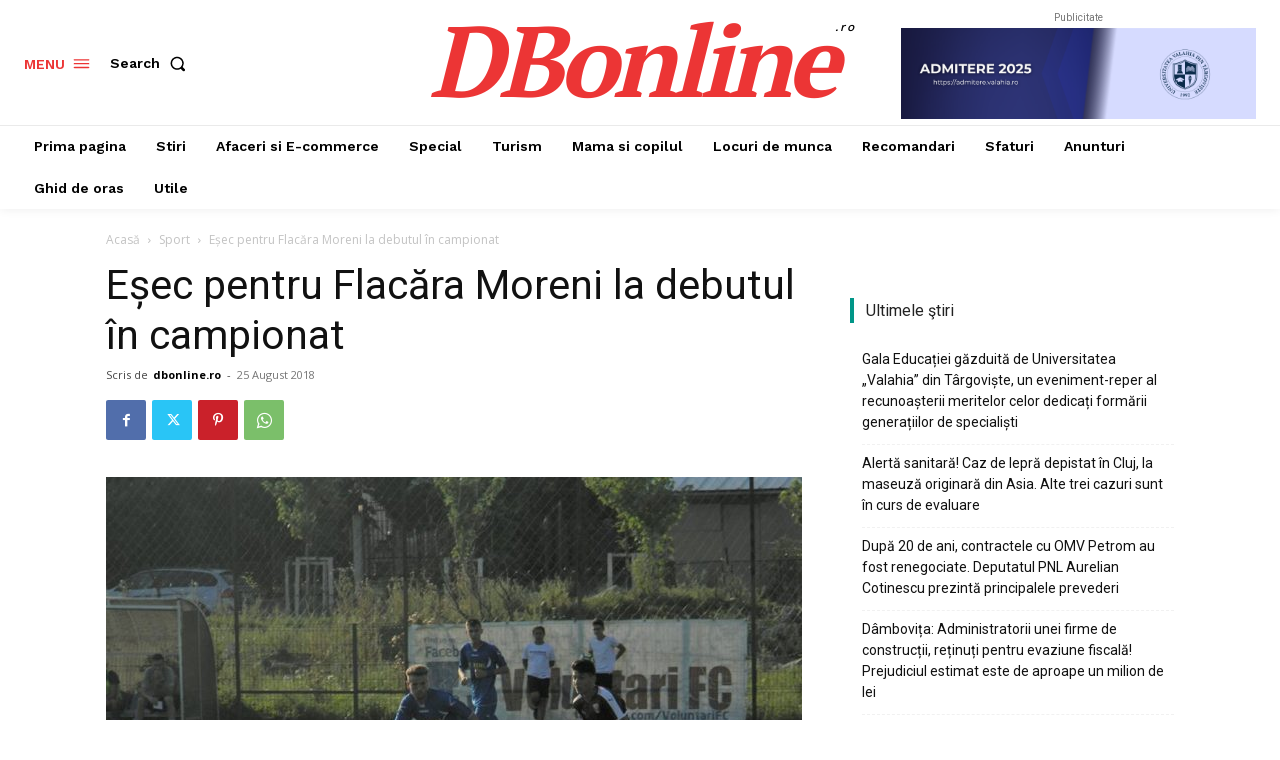

--- FILE ---
content_type: text/html; charset=utf-8
request_url: https://www.google.com/recaptcha/api2/aframe
body_size: 225
content:
<!DOCTYPE HTML><html><head><meta http-equiv="content-type" content="text/html; charset=UTF-8"></head><body><script nonce="69OTjEP3yNFzzVpn3XmpeA">/** Anti-fraud and anti-abuse applications only. See google.com/recaptcha */ try{var clients={'sodar':'https://pagead2.googlesyndication.com/pagead/sodar?'};window.addEventListener("message",function(a){try{if(a.source===window.parent){var b=JSON.parse(a.data);var c=clients[b['id']];if(c){var d=document.createElement('img');d.src=c+b['params']+'&rc='+(localStorage.getItem("rc::a")?sessionStorage.getItem("rc::b"):"");window.document.body.appendChild(d);sessionStorage.setItem("rc::e",parseInt(sessionStorage.getItem("rc::e")||0)+1);localStorage.setItem("rc::h",'1765496486947');}}}catch(b){}});window.parent.postMessage("_grecaptcha_ready", "*");}catch(b){}</script></body></html>